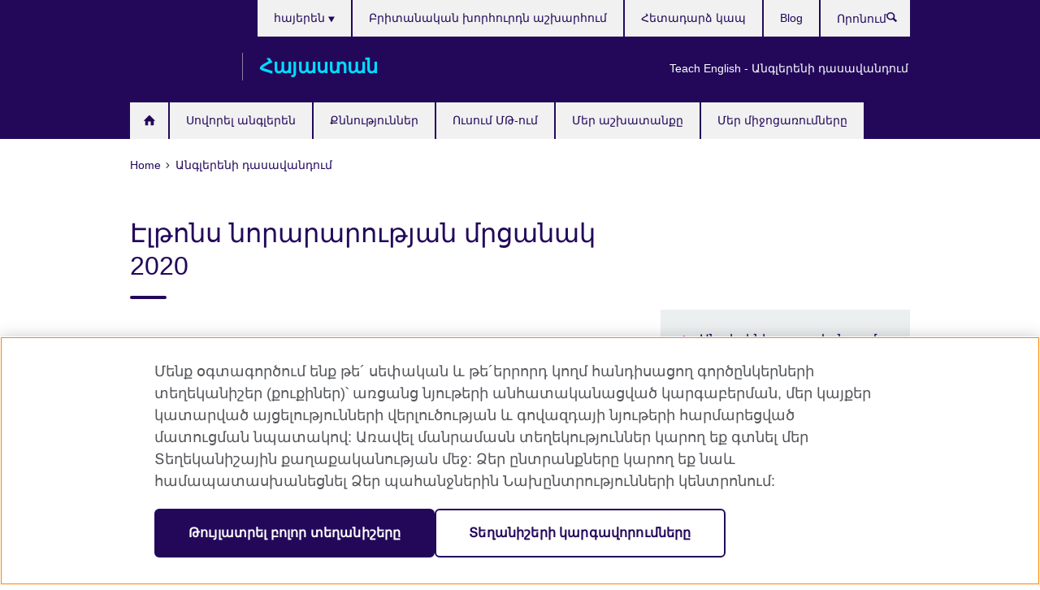

--- FILE ---
content_type: text/html; charset=utf-8
request_url: https://www.britishcouncil.am/teach/innovation-awards
body_size: 10040
content:
<!DOCTYPE html>
<html lang="hy"
      dir="ltr"
      class="ltr">
<head>
  <!--[if IE]><![endif]-->
<meta http-equiv="Content-Type" content="text/html; charset=utf-8" />
<script> dataLayer = [{"pageTitle":"\u0537\u056c\u0569\u0578\u0576\u057d \u0576\u0578\u0580\u0561\u0580\u0561\u0580\u0578\u0582\u0569\u0575\u0561\u0576 \u0574\u0580\u0581\u0561\u0576\u0561\u056f 2020","pageCategory":"general_info"}] </script>
<!-- OneTrust Cookies Consent Notice start -->
    <script>window.dataLayer = window.dataLayer || []; function gtag(){dataLayer.push(arguments);} gtag("set", "developer_id.dNzMyY2", true); gtag("consent", "default", {"analytics_storage": "granted"}); gtag("consent", "default", {"ad_storage": "denied"}); gtag("consent", "default", {"ad_personalization": "denied"}); gtag("consent", "default", {"ad_user_data": "denied"});</script>
	<script src="https://cdn.cookielaw.org/scripttemplates/otSDKStub.js" data-document-language="true"
	type="text/javascript" charset="UTF-8" data-domain-script="65f7b2af-30fd-46d2-8b30-84efe892cbc8"></script>
	<script type="text/javascript">
	function OptanonWrapper() { }
	</script><!-- OneTrust Cookies Consent Notice end --><!-- Google Tag Manager -->
<script>
  (function (w,d,s,l,i) {
w[l] = w[l]||[];w[l].push({'gtm.start':new Date().getTime(),event:'gtm.js'});var f = d.getElementsByTagName(s)[0],j = d.createElement(s),dl = l != 'dataLayer' ? '&l=' + l : '';j.async = true;j.src = '//www.googletagmanager.com/gtm.js?id=' + i + dl;f.parentNode.insertBefore(j,f);})(window,document,'script','dataLayer','GTM-5L8MKS');
</script>
<!-- End Google Tag Manager -->
<meta name="WT.sp" content="Armenia" />
<link href="https://www.britishcouncil.am/teach/innovation-awards" rel="alternate"  hreflang="x-default" /><link href="https://www.britishcouncil.am/teach/innovation-awards" rel="alternate" hreflang="hy-AM" />
<link href="https://www.britishcouncil.am/en/teach/innovation-awards" rel="alternate" hreflang="en-AM" />
<meta property="og:image" content="https://www.britishcouncil.am/sites/default/files/spain_04684.png" />
<link rel="shortcut icon" href="https://www.britishcouncil.am/profiles/solas2/themes/solas_ui/favicon.ico" type="image/vnd.microsoft.icon" />
<meta name="description" content="Անգլերենի դասավանդման համար տրվող միջազգային մրցանակԷլթոնս մրցանակը շնորհվում է անգլերենի դասավանդման և ուսուցման ոլորտում նորարարական մոտեցումներ առաջարկող և կիրառական նշանակություն ունեցող" />
<link rel="canonical" href="https://www.britishcouncil.am/teach/innovation-awards" />
<meta name="twitter:dnt" content="on" />
  <title>Էլթոնս նորարարության մրցանակ 2020 | British Council</title>
  <meta http-equiv="X-UA-Compatible" content="IE=edge">
  <meta name="HandheldFriendly" content="True">
  <meta name="MobileOptimized" content="320">
  <meta name="viewport" content="width=device-width, initial-scale=1.0">
  <!-- iOS -->
  <link rel="apple-touch-icon" sizes="76x76"
        href="/profiles/solas2/themes/solas_ui/favicons/touch-icon-ipad.png">
  <link rel="apple-touch-icon" sizes="180x180"
        href="/profiles/solas2/themes/solas_ui/favicons/apple-touch-icon.png">
  <!-- Safari -->
  <link rel="mask-icon" color="#23085a"
        href="/profiles/solas2/themes/solas_ui/favicons/safari-pinned-tab.svg">
  <!-- Android -->
  <link rel="shortcut icon" sizes="192x192"
        href="/profiles/solas2/themes/solas_ui/favicons/android-chrome-192x192.png">
  <!-- Microsoft -->
  <meta name="msapplication-TileColor" content="#23085a">
  <meta name="msapplication-config" content="/favicons/browserconfig.xml">
  <meta name="theme-color" content="#ffffff">
  <meta http-equiv="cleartype" content="on">
  <link type="text/css" rel="stylesheet" href="/sites/default/files/advagg_css/css__gUwrWmDSCYDpNT-ZgT90lg3qnBO5bhMRTuszI3FZdGE__NddIO3YqwbFuLJ1SpObv95pgccLJqWX0xe4khRt6KhE__aNjcVvyEh69u_w6JE8ufsKaR45hh1StYAYPdWyap6yg.css" media="all" />
<link type="text/css" rel="stylesheet" href="https://sui.britishcouncil.org/2.1.0/css/bc-theme.css" media="all" />
<link type="text/css" rel="stylesheet" href="/sites/default/files/advagg_css/css__936CWsNWL6-lvYjGyX14DWT-kePYLHjI-pqrqHt3NyU__pPIAwEbg4s8bg9Cd5Pyut31kpi25dPreoMgRIIzILiE__aNjcVvyEh69u_w6JE8ufsKaR45hh1StYAYPdWyap6yg.css" media="all" />
  <script src="/sites/default/files/advagg_js/js__XKqiBvZcB9K0EtZgl_-1bz5LyPEH_u8ah8XcuScspq8__2YujpmtfV0cviqjpUJ84wujhW7ha_JqiXl85CalCQYI__aNjcVvyEh69u_w6JE8ufsKaR45hh1StYAYPdWyap6yg.js"></script>
<script src="/sites/default/files/advagg_js/js__eYiAm2GBf9Pa-kUJgRFgh9_ZW8m1oBIZfMIxZijeUxE__--6VVGcRgUtQnZAJlJTHVEjtioA1otSZE34ubE_QiMo__aNjcVvyEh69u_w6JE8ufsKaR45hh1StYAYPdWyap6yg.js"></script>
<script src="/sites/default/files/advagg_js/js__b1Rj-JRsYvQroxTIYNQDerHqgujOntOrJn1pqid5m8Q__hGEFSI-mhY9jnQaNePi9NlKQPFZUWE0VANfci3Mvtv4__aNjcVvyEh69u_w6JE8ufsKaR45hh1StYAYPdWyap6yg.js"></script>
<script src="/sites/default/files/advagg_js/js__wRlYfEmJm6hjfvuapzq0pNOWP4LXmYMTM_tG7fZ_Bso__BsaKROlqVoH1U-25O4BHSOvj0FOd9mpaW6cDEgy8HfE__aNjcVvyEh69u_w6JE8ufsKaR45hh1StYAYPdWyap6yg.js"></script>
<script src="/sites/default/files/advagg_js/js__8P-A628TjkVaWCsCKOrzna9OCN-rc39C6C5trp5RFPc__D6lH7qBKCon04HbHf8blti--3zoDsh24nnLyNcZuprw__aNjcVvyEh69u_w6JE8ufsKaR45hh1StYAYPdWyap6yg.js"></script>
<script>
<!--//--><![CDATA[//><!--
jQuery.extend(Drupal.settings, {"basePath":"\/","pathPrefix":"","setHasJsCookie":0,"ajaxPageState":{"theme":"solas_ui","theme_token":"UX4ycDt1N94yEY09Y71CxWjJcDBKypekBqrMWHGgA4o","css":{"modules\/system\/system.base.css":1,"modules\/field\/theme\/field.css":1,"profiles\/solas2\/modules\/contrib\/gathercontent\/css\/gathercontent_style.css":1,"modules\/node\/node.css":1,"profiles\/solas2\/modules\/contrib\/relation_add\/relation_add.css":1,"profiles\/solas2\/modules\/custom\/webtrends_simple\/webtrends_data_display\/css\/webtrends_data_display.css":1,"profiles\/solas2\/modules\/contrib\/views\/css\/views.css":1,"https:\/\/sui.britishcouncil.org\/2.1.0\/css\/bc-theme.css":1,"profiles\/solas2\/modules\/contrib\/ctools\/css\/ctools.css":1,"profiles\/solas2\/modules\/custom\/solas_admin\/solas_admin_menu\/solas_admin_menu.css":1,"modules\/locale\/locale.css":1,"public:\/\/rrssb\/rrssb.19035838.css":1,"profiles\/solas2\/libraries\/rrssb-plus\/css\/rrssb.css":1,"profiles\/solas2\/themes\/solas_ui\/css\/solas-ui-overrides.css":1,"profiles\/solas2\/themes\/solas_ui\/css\/solas-ui-widgets.css":1,"profiles\/solas2\/themes\/solas_ui\/css\/solas-ui-admin.css":1,"profiles\/solas2\/themes\/solas_ui\/css\/solas-ui-integration.css":1},"js":{"https:\/\/sui.britishcouncil.org\/2.1.0\/scripts\/main.js":1,"profiles\/solas2\/themes\/solas_ui\/js\/init.js":1,"profiles\/solas2\/themes\/solas_ui\/js\/ajax.js":1,"profiles\/solas2\/themes\/solas_ui\/js\/listings.js":1,"profiles\/solas2\/themes\/solas_ui\/js\/filters.js":1,"profiles\/solas2\/themes\/solas_ui\/js\/forms.js":1,"profiles\/solas2\/themes\/solas_ui\/js\/maps.js":1,"profiles\/solas2\/themes\/solas_ui\/js\/bookeo.js":1,"profiles\/solas2\/themes\/solas_ui\/js\/icon-insertion.js":1,"profiles\/solas2\/themes\/solas_ui\/js\/libs\/jquery.validate.min.js":1,"profiles\/solas2\/themes\/solas_ui\/js\/menus.js":1,"profiles\/solas2\/themes\/bootstrap\/js\/bootstrap.js":1,"profiles\/solas2\/modules\/contrib\/jquery_update\/replace\/jquery\/1.8\/jquery.min.js":1,"misc\/jquery-extend-3.4.0.js":1,"misc\/jquery-html-prefilter-3.5.0-backport.js":1,"misc\/jquery.once.js":1,"misc\/drupal.js":1,"misc\/form-single-submit.js":1,"profiles\/solas2\/modules\/contrib\/entityreference\/js\/entityreference.js":1,"profiles\/solas2\/modules\/features\/solas_ct_event\/js\/solas_ct_event.js":1,"profiles\/solas2\/modules\/custom\/solas_field_formatters\/solas_ff_exams_widget\/js\/solas_ff_exams_widget.js":1,"profiles\/solas2\/modules\/custom\/webtrends_simple\/webtrends_data_display\/js\/webtrends_data_display.js":1,"public:\/\/languages\/hy_XZZ1YmsvuLiR0u3woPlg2G2p6QLcoj_OU4eLWG8H04w.js":1,"profiles\/solas2\/modules\/contrib\/field_group\/field_group.js":1,"profiles\/solas2\/modules\/contrib\/rrssb\/rrssb.init.js":1,"profiles\/solas2\/libraries\/rrssb-plus\/js\/rrssb.min.js":1}},"better_exposed_filters":{"views":{"solas_news_alerts":{"displays":{"news_alert":{"filters":[]}}},"promos_test_revs":{"displays":{"block":{"filters":[]}}},"promo_sbar_revs":{"displays":{"block":{"filters":[]}}},"partners":{"displays":{"partners_block":{"filters":[]}}}}},"addSuiIcons":{"accessibility_text":"Opens in a new tab or window."},"urlIsAjaxTrusted":{"\/search":true},"googleMapsApi":{"key":"AIzaSyCaot_vEl5pGDJ35FbtR19srhUErCdgR9k"},"field_group":{"div":"full"},"isFront":false,"rrssb":{"size":"","shrink":"","regrow":"","minRows":"","maxRows":"","prefixReserve":"","prefixHide":"","alignRight":0},"solas_ct_webform":{"serverMaxFileSize":67108864,"currentTheme":"solas_ui"},"password":{"strengthTitle":"Password compliance:"},"type":"setting","bootstrap":{"anchorsFix":"0","anchorsSmoothScrolling":"0","formHasError":1,"popoverEnabled":"0","popoverOptions":{"animation":1,"html":0,"placement":"right","selector":"","trigger":"click","triggerAutoclose":1,"title":"","content":"","delay":0,"container":"body"},"tooltipEnabled":"0","tooltipOptions":{"animation":1,"html":0,"placement":"auto left","selector":"","trigger":"hover focus","delay":0,"container":"body"}}});
//--><!]]>
</script>

<script>(window.BOOMR_mq=window.BOOMR_mq||[]).push(["addVar",{"rua.upush":"false","rua.cpush":"false","rua.upre":"false","rua.cpre":"false","rua.uprl":"false","rua.cprl":"false","rua.cprf":"false","rua.trans":"","rua.cook":"false","rua.ims":"false","rua.ufprl":"false","rua.cfprl":"false","rua.isuxp":"false","rua.texp":"norulematch","rua.ceh":"false","rua.ueh":"false","rua.ieh.st":"0"}]);</script>
                              <script>!function(e){var n="https://s.go-mpulse.net/boomerang/";if("False"=="True")e.BOOMR_config=e.BOOMR_config||{},e.BOOMR_config.PageParams=e.BOOMR_config.PageParams||{},e.BOOMR_config.PageParams.pci=!0,n="https://s2.go-mpulse.net/boomerang/";if(window.BOOMR_API_key="GFYB7-E28QN-UXTEV-T9AT2-PFUUJ",function(){function e(){if(!o){var e=document.createElement("script");e.id="boomr-scr-as",e.src=window.BOOMR.url,e.async=!0,i.parentNode.appendChild(e),o=!0}}function t(e){o=!0;var n,t,a,r,d=document,O=window;if(window.BOOMR.snippetMethod=e?"if":"i",t=function(e,n){var t=d.createElement("script");t.id=n||"boomr-if-as",t.src=window.BOOMR.url,BOOMR_lstart=(new Date).getTime(),e=e||d.body,e.appendChild(t)},!window.addEventListener&&window.attachEvent&&navigator.userAgent.match(/MSIE [67]\./))return window.BOOMR.snippetMethod="s",void t(i.parentNode,"boomr-async");a=document.createElement("IFRAME"),a.src="about:blank",a.title="",a.role="presentation",a.loading="eager",r=(a.frameElement||a).style,r.width=0,r.height=0,r.border=0,r.display="none",i.parentNode.appendChild(a);try{O=a.contentWindow,d=O.document.open()}catch(_){n=document.domain,a.src="javascript:var d=document.open();d.domain='"+n+"';void(0);",O=a.contentWindow,d=O.document.open()}if(n)d._boomrl=function(){this.domain=n,t()},d.write("<bo"+"dy onload='document._boomrl();'>");else if(O._boomrl=function(){t()},O.addEventListener)O.addEventListener("load",O._boomrl,!1);else if(O.attachEvent)O.attachEvent("onload",O._boomrl);d.close()}function a(e){window.BOOMR_onload=e&&e.timeStamp||(new Date).getTime()}if(!window.BOOMR||!window.BOOMR.version&&!window.BOOMR.snippetExecuted){window.BOOMR=window.BOOMR||{},window.BOOMR.snippetStart=(new Date).getTime(),window.BOOMR.snippetExecuted=!0,window.BOOMR.snippetVersion=12,window.BOOMR.url=n+"GFYB7-E28QN-UXTEV-T9AT2-PFUUJ";var i=document.currentScript||document.getElementsByTagName("script")[0],o=!1,r=document.createElement("link");if(r.relList&&"function"==typeof r.relList.supports&&r.relList.supports("preload")&&"as"in r)window.BOOMR.snippetMethod="p",r.href=window.BOOMR.url,r.rel="preload",r.as="script",r.addEventListener("load",e),r.addEventListener("error",function(){t(!0)}),setTimeout(function(){if(!o)t(!0)},3e3),BOOMR_lstart=(new Date).getTime(),i.parentNode.appendChild(r);else t(!1);if(window.addEventListener)window.addEventListener("load",a,!1);else if(window.attachEvent)window.attachEvent("onload",a)}}(),"".length>0)if(e&&"performance"in e&&e.performance&&"function"==typeof e.performance.setResourceTimingBufferSize)e.performance.setResourceTimingBufferSize();!function(){if(BOOMR=e.BOOMR||{},BOOMR.plugins=BOOMR.plugins||{},!BOOMR.plugins.AK){var n=""=="true"?1:0,t="",a="gqhw4yqx24f622lm22lq-f-da023f555-clientnsv4-s.akamaihd.net",i="false"=="true"?2:1,o={"ak.v":"39","ak.cp":"35045","ak.ai":parseInt("251977",10),"ak.ol":"0","ak.cr":8,"ak.ipv":4,"ak.proto":"h2","ak.rid":"acdac5ee","ak.r":48121,"ak.a2":n,"ak.m":"b","ak.n":"essl","ak.bpcip":"52.15.110.0","ak.cport":40392,"ak.gh":"23.62.38.230","ak.quicv":"","ak.tlsv":"tls1.3","ak.0rtt":"","ak.0rtt.ed":"","ak.csrc":"-","ak.acc":"","ak.t":"1768740503","ak.ak":"hOBiQwZUYzCg5VSAfCLimQ==pWFdBW5PrTSrI0hBU83SZPGT+oka+OizBhN8o50vEkolvDGWNBBhbZV9IiPcITO7Ke5iRvdg0YXgWDge/NhTx+xNhWWc+Od314qAcheaPHIlCi/fno+XlbOJBXWo5DhyLgrpOZ6/pKKq4yR5ty/mbBX58wLiz+/O2IQMAWwpUqy3qBFs0p10YDi5aqKIwXCQ1VyvM+cG2O6pEc7I7r88TD3Z/p+Zifb0Fas7LAKDpE4TT7BjzZLdDpu4FTj/uq9y/7FApstIHfmaC0q0+X77cb+uvPsja3oN8SxaqODiQOanumzVn6Tj3eOph+a7ay299UmjNlxhBo0WOJuTX6/6TN/GOfwOdA4Amb8CsJxZZUIwBu/Z9JIvp+3tLwZ3o+DmWvvVYOjnha1vhVThaPAd0FEwGrs6qfhb91g6VYU7ZDg=","ak.pv":"653","ak.dpoabenc":"","ak.tf":i};if(""!==t)o["ak.ruds"]=t;var r={i:!1,av:function(n){var t="http.initiator";if(n&&(!n[t]||"spa_hard"===n[t]))o["ak.feo"]=void 0!==e.aFeoApplied?1:0,BOOMR.addVar(o)},rv:function(){var e=["ak.bpcip","ak.cport","ak.cr","ak.csrc","ak.gh","ak.ipv","ak.m","ak.n","ak.ol","ak.proto","ak.quicv","ak.tlsv","ak.0rtt","ak.0rtt.ed","ak.r","ak.acc","ak.t","ak.tf"];BOOMR.removeVar(e)}};BOOMR.plugins.AK={akVars:o,akDNSPreFetchDomain:a,init:function(){if(!r.i){var e=BOOMR.subscribe;e("before_beacon",r.av,null,null),e("onbeacon",r.rv,null,null),r.i=!0}return this},is_complete:function(){return!0}}}}()}(window);</script></head>
<body
  class="page-node-2740 node-type-general-info i18n-hy" >
  <!-- Google Tag Manager -->
<noscript>
<iframe src="//www.googletagmanager.com/ns.html?id=GTM-5L8MKS&pageTitle=%D4%B7%D5%AC%D5%A9%D5%B8%D5%B6%D5%BD%20%D5%B6%D5%B8%D6%80%D5%A1%D6%80%D5%A1%D6%80%D5%B8%D6%82%D5%A9%D5%B5%D5%A1%D5%B6%20%D5%B4%D6%80%D6%81%D5%A1%D5%B6%D5%A1%D5%AF%202020&pageCategory=general_info" height="0" width="0" style="display:none;visibility:hidden"></iframe>
</noscript>
<!-- End Google Tag Manager -->
  <div id="skip-link">
    <a href="#main-content"
       class="element-invisible element-focusable">Skip to main content</a>
  </div>
<header role="banner" class="navbar bc-navbar-default bc-navbar-has-support-area">
  <div class="container">
    <h2 class="navbar-header">
      <div class="navbar-brand">
                  <a class="bc-brand-logo"
             href="/">British Council</a>
                                          <span class="bc-brand-slogan">Հայաստան</span>
              </div>
    </h2>

          <div class="bc-btn-navbar-group" role="group" aria-label="navbar-group">
        <button type="button" class="btn btn-default bc-menu-toggle" data-target=".mega-menu .navbar-nav">
          Menu          <div class="menu-icon">
            <span></span>
            <span></span>
            <span></span>
            <span></span>
          </div>
        </button>
      </div>
    
          <nav role="navigation" class="mega-menu">
                  <ul class="nav navbar-nav bc-primary-nav bc-navbar-nav-has-home-icon"><li class="first leaf"><a href="/" title="">Home AM</a></li>
<li class="expanded"><a href="/english">Սովորել անգլերեն</a><ul class="dropdown-menu"><li class="first leaf"><a href="/english/english-online">English Online: 100% առցանց դասընթաց, որը վարում է ուսուցիչը</a></li>
<li class="leaf"><a href="/english/online-corporate-english-solution">Անգլերեն լեզվի կորպորատիվ ուսուցման առցանց դասընթացներ</a></li>
<li class="leaf"><a href="https://englishonline.britishcouncil.org/ielts-coach/?c=am&amp;country=am" title="Opens in a new tab or window." target="_blank">IELTS կրկնուսույց․ սովորեք առցանց՝ մասնագետների օգնությամբ <svg class="bc-svg bc-svg-popup"  aria-label="Opens in a new tab or window.">
  <use xlink:href="#icon-popup"></use>
</svg>
</a></li>
<li class="collapsed"><a href="/english/online">Սովորել անգլերեն առցանց</a></li>
<li class="leaf"><a href="/english/englishscore-tutors">EnglishScore Tutors հարթակ` անգլերենի առցանց անհատական ուսուցիչներ</a></li>
<li class="leaf"><a href="/english/englishscore">EnglishScore. հանձնե՛ք անգլերենի անվճար թեստ</a></li>
<li class="leaf"><a href="/english/online-test">Պարզեք ձեր Անգլերենի իմացության մակարդակը</a></li>
<li class="last leaf"><a href="/english/partnership-opportunities-for-english-development-projects">Համագործակցություն անգլերենի զարգացման ծրագրերի շրջանակում</a></li>
</ul></li>
<li class="expanded"><a href="/exam">Քննություններ</a><ul class="dropdown-menu"><li class="first collapsed"><a href="/exam/ielts">Հանձնե՛ք IELTS  Բրիտանական խորհրդում</a></li>
<li class="leaf"><a href="/exam/ielts/uk-visas-immigration">IELTS ՄԹ Վիզաների և ներգաղթի համար (UKVI) թեստի պահանջներ</a></li>
<li class="collapsed"><a href="/exam/aptis">Aptis՝ անգլերենի թեստ կազմակերպությունների համար</a></li>
<li class="collapsed"><a href="/exam/educational-professional">Կրթական և մասնագիտական քննություններ</a></li>
<li class="leaf"><a href="/exam/why">Ինչո՞ւ հանձնել քննություն Բրիտանական խորհրդում</a></li>
<li class="last leaf"><a href="/exam/language-assessment/speakers">Ո՞վքեր էին խոսել համաժողովի ընթացքում:</a></li>
</ul></li>
<li class="expanded"><a href="/study-uk">Ուսում ՄԹ-ում</a><ul class="dropdown-menu"><li class="first collapsed"><a href="/study-uk/alumni-awards-2023">Շրջանավարտների մրցանակ 2022–23</a></li>
<li class="leaf"><a href="/study-uk/want">Ցանկանո՞ւմ եք սովորել ՄԹ-ում</a></li>
<li class="leaf"><a href="/study-uk/scholarships">Կրթաթոշակ և ֆինանսավորում</a></li>
<li class="last leaf"><a href="/study-uk/education-agent">Գտիր ՄԹ կրթության գործակալ</a></li>
</ul></li>
<li class="collapsed"><a href="/programmes">Մեր աշխատանքը</a></li>
<li class="last leaf"><a href="/events">Մեր միջոցառումները</a></li>
</ul>                          <ul class="bc-navbar-support">
                          <li class="hidden-xs hidden-sm">
                <nav>
                  
  <div class="sr-only">Choose your language</div>

<ul class="nav navbar-nav bc-navbar-lang-switcher">
  <li class="dropdown">
    <a href="#" class="bc-dropdown-toggle">
      հայերեն      <svg class="bc-svg bc-svg-down-dir" aria-hidden="true">
  <use xlink:href="#icon-down-dir"></use>
</svg>
    </a>
    <div class="item-list"><ul class="dropdown-menu"><li class="list-item-class active first"><a href="/teach/innovation-awards" class="active">հայերեն</a></li>
<li class="list-item-class last"><a href="/en/teach/innovation-awards">English</a></li>
</ul></div>  </li>
</ul>
                </nav>
              </li>
                                      <li class="bc-promo-links">
                <ul class="nav navbar-nav"><li class="first last leaf"><a href="/teach" title="">Teach English - Անգլերենի դասավանդում</a></li>
</ul>              </li>
                                      <li>
                <ul class="nav navbar-nav"><li class="first leaf"><a href="http://www.britishcouncil.org/" title="">Բրիտանական խորհուրդն աշխարհում</a></li>
<li class="leaf"><a href="/contact" title="">Հետադարձ կապ</a></li>
<li class="last leaf"><a href="/blog" title="">Blog</a></li>
</ul>              </li>
                                      <li>
                <a data-target=".bc-navbar-search" class="bc-btn-search bc-search-toggle">
                  <svg class="bc-svg bc-svg-search" aria-hidden="true">
  <use xlink:href="#icon-search"></use>
</svg>
                  Show search                </a>
                <div class="bc-navbar-search">
                  

<form action="/search" method="get" id="views-exposed-form-elastic-search-search-blk" accept-charset="UTF-8"><div>
<div class="input-group">
            <label class="sr-only" for="edit-search-api-views-fulltext">
        Որոնում      </label>
        <div class="form-item-search-api-views-fulltext form-group">
 <input placeholder="Որոնում" class="form-control form-text" type="text" id="edit-search-api-views-fulltext" name="search_api_views_fulltext" value="" size="30" maxlength="128" />
</div>
    <span class="input-group-btn">
    <button type="submit" id="edit-submit-elastic-search" name="" value="Որոնում" class="btn btn-primary form-submit form-submit">Որոնում</button>
  </span>
</div>
</div></form>                  <a href="#navbar-search-form" class="bc-btn-close bc-search-toggle" data-target=".bc-navbar-search">
                    <svg class="bc-svg bc-svg-cross" aria-hidden="true">
  <use xlink:href="#icon-cross"></use>
</svg>
                    Close search                  </a>
                </div>
              </li>
                                      <li class="hidden-md hidden-lg">
                
  <div class="sr-only">Choose your language</div>

<ul class="nav navbar-nav bc-navbar-lang-switcher">
  <li class="dropdown">
    <a href="#" class="bc-dropdown-toggle">
      հայերեն      <svg class="bc-svg bc-svg-down-dir" aria-hidden="true">
  <use xlink:href="#icon-down-dir"></use>
</svg>
    </a>
    <div class="item-list"><ul class="dropdown-menu"><li class="list-item-class active first"><a href="/teach/innovation-awards" class="active">հայերեն</a></li>
<li class="list-item-class last"><a href="/en/teach/innovation-awards">English</a></li>
</ul></div>  </li>
</ul>
              </li>
                      </ul>
              </nav>
    
      </div>
</header>


<div class="main-container container">

  
  
        
  
  
      <ol vocab="https://schema.org/" typeof="BreadcrumbList" class="breadcrumb"><li property="itemListElement" typeof="ListItem"><a href="/" property="item" typeof="WebPage"><span property="name">Home</span></a><meta property="position" content="1"></li><li property="itemListElement" typeof="ListItem"><a href="/teach" property="item" typeof="WebPage"><span property="name">Անգլերենի դասավանդում</span></a><meta property="position" content="2"></li></ol>  
      <div class="page-header">
      <div class="row">
        <div class="col-xs-12 col-md-8">
                    <h1>Էլթոնս նորարարության մրցանակ 2020</h1>
                  </div>
      </div>
    </div>
  
      <div class="row bc-context-nav">
      <div class="col-xs-12 hidden-md hidden-lg">
        

<div class="bc-btn-secondary-nav-group" role="group" aria-label="navbar-group">
  <button type="button" class="btn btn-default bc-menu-toggle" data-target=".bc-nav-subnav">
    Այս բաժնում    <div class="menu-icon">
      <span></span>
      <span></span>
      <span></span>
      <span></span>
    </div>
  </button>
</div>


<nav class="bc-nav-subnav">
        <div class="bc-nav-title">
    <a href="/teach" class="active-trail">Անգլերենի դասավանդում</a>  </div>
    <ul class="nav"><li class="first leaf menu-mlid-3781"><a href="/teach/webinars">Անվճար վեբինարներ ուսուցիչների համար</a></li>
<li class="leaf menu-mlid-1923"><a href="/teach/resources">Անգլերենի դասավանդման ռեսուրսներ</a></li>
<li class="leaf menu-mlid-6557"><a href="/teach/teaching-for-success-2019">Դասավանդում հանուն հաջողության համաժողով 2019</a></li>
<li class="leaf active-trail active menu-mlid-6182 active"><a href="/teach/innovation-awards" class="active-trail active-trail active-trail active">Էլթոնս նորարարության մրցանակ 2020</a></li>
<li class="last leaf menu-mlid-5239"><a href="/teach/supporting-teacher-development">Աջակցելով ուսուցիչների մասնագիտական զարգացմանը</a></li>
</ul></nav>
      </div>
    </div>
  
  
  <div class="row">
    
    <section role="main" class="col-xs-12 col-md-8">
      <a id="main-content"></a>

      
            
  




<!--Field name: field_generic_media-->
  <figure class="bc-item"><figure class="bc-media-detail">
  
<!--Field name: field_image-->
  <img class="img-responsive bc-landscape lazyload blur-up" width="630" height="354" alt="" src="https://www.britishcouncil.am/sites/default/files/styles/bc-landscape-100x56/public/spain_04684.png?itok=Qhk0p5f-" data-sizes="auto" data-srcset="https://www.britishcouncil.am/sites/default/files/styles/bc-landscape-270x152/public/spain_04684.png?itok=18aYS1Rt 270w, https://www.britishcouncil.am/sites/default/files/styles/bc-landscape-300x169/public/spain_04684.png?itok=hP1UK51a 300w, https://www.britishcouncil.am/sites/default/files/styles/bc-landscape-630x354/public/spain_04684.png?itok=tQS2XkMK 630w, https://www.britishcouncil.am/sites/default/files/styles/bc-landscape-800x450/public/spain_04684.png?itok=W4zDYKHq 800w, https://www.britishcouncil.am/sites/default/files/styles/bc-landscape-950x534/public/spain_04684.png?itok=rzkt7mtl 950w, https://www.britishcouncil.am/sites/default/files/styles/bc-landscape-1280x720/public/spain_04684.png?itok=wOenrnQV 1280w, https://www.britishcouncil.am/sites/default/files/styles/bc-landscape-1440x810/public/spain_04684.png?itok=-ebirp_g 1440w" />  </figure>
</figure>

<div><!--Field name: body-->
  <div class="bc-body-text"><h2><strong>Անգլերենի դասավանդման համար տրվող միջազգային մրցանակ</strong></h2>
<p>Էլթոնս մրցանակը շնորհվում է անգլերենի դասավանդման  և ուսուցման ոլորտում նորարարական մոտեցումներ առաջարկող  և կիրառական նշանակություն ունեցող ռեսուրսների, հրապարակումների, նախագծերի, հավելվածների կամ հարթակների ստեղծման համար։ </p>
<p>Մրցանակը կարող է շնորհվել նաև այն կազմակերպություններին, խմբերին և անհատներին, որոնց մշակած մոտեցումները կարող են ապագայում ձևավորել անգլերենի դասավանդման և ուսուցման նորարարական մեթոդներ: </p>
<p><em>Դիմումների ընդունման փուլն ավարտված է: Այցելելք մեր <a href="https://englishagenda.britishcouncil.org/events/eltons-innovation-awards">English Agenda</a> կայք մրցանակակիրների ընտրության մասին ավելին իմանալու համար:</em></p>
<h2><strong>Մրցանակային անվանակարգեր </strong></h2>
<p><strong>Նորարարական դասընթաց</strong>, որը ենթադրում է դասընթացի թարմ բովանդակություն, ձևաչափ և մեդիա նյութերի կիրառում, որոնք  կօգնեն սովորողներին բարելավել անգլերենի իմացության մակադակը: </p>
<p><strong>Դասավանդման ռեսուրսների նորարարություն. </strong>կարող են ներառել այնպիսի ռեսուրսներ, որոնք կօգնեն անգլերեն դասավանդողներին ուսուցիչների վերապատրաստման, կրթության կամ շարունակական մասնագիտական զարգացման միջոցով: </p>
<p><strong>Ուսուցողական նյութերի նորարարություն </strong>անվանակարգում կարող են ընդունվել այնպիսի ծառայություններ, գործողություններ, նյութեր կամ աշխատանքներ, որոնք նորարարական մեթոդներով կբարելավեն սովորողների անգլերենի իմացությունը, ներառյալ բառապաշարը, քերականությունը, խոսքի սահունությունը և այնպիսի հմտություների զարգացումը, որոնք կխթանեն լեզվի ուսուցումը սովորելու, աշխատանքի  կամ ամենօրյա շփման ժամանակ: </p>
<p><strong>Թվային նորարարություն, </strong>որը ենթադրում է<strong> </strong>տեխնոլոգիայի կամ մեդիա նյութերի կիրառում, առկա տեխնոլոգիաների նորովի օգտագործում, որը կապահովի անգլերենի բարձրորակ ուսուցում: </p>
<p><strong>Տեղական նորարարություն </strong>(Քեմբրիջ Անգլերենի Գնահատման գործընկերությամբ). այնպիսի ռեսուրսների և նախագծերի մշակում, որոնք միտված կլինեն անգլերենի դասավանդման որակի բարձրացմանը՝ կոնկրետ տարածքի, երկրի կամ տարածաշրջանի մակադակով:</p>
<p> </p></div>
</div>




<div class="rrssb"><div class="rrssb-prefix">Կիսվիր</div><ul class="rrssb-buttons"><li class="rrssb-email"><a href="mailto:?subject=%D4%B7%D5%AC%D5%A9%D5%B8%D5%B6%D5%BD%20%D5%B6%D5%B8%D6%80%D5%A1%D6%80%D5%A1%D6%80%D5%B8%D6%82%D5%A9%D5%B5%D5%A1%D5%B6%20%D5%B4%D6%80%D6%81%D5%A1%D5%B6%D5%A1%D5%AF%202020&body=https%3A%2F%2Fwww.britishcouncil.am%2Fteach%2Finnovation-awards" ><span class="rrssb-icon"></span><span class="rrssb-text">Email</span></a></li><li class="rrssb-facebook"><a href="https://www.facebook.com/sharer/sharer.php?u=https%3A%2F%2Fwww.britishcouncil.am%2Fteach%2Finnovation-awards" class="popup"><span class="rrssb-icon"></span><span class="rrssb-text">Facebook</span></a></li><li class="rrssb-twitter"><a href="https://twitter.com/intent/tweet?text=%D4%B7%D5%AC%D5%A9%D5%B8%D5%B6%D5%BD%20%D5%B6%D5%B8%D6%80%D5%A1%D6%80%D5%A1%D6%80%D5%B8%D6%82%D5%A9%D5%B5%D5%A1%D5%B6%20%D5%B4%D6%80%D6%81%D5%A1%D5%B6%D5%A1%D5%AF%202020&url=https%3A%2F%2Fwww.britishcouncil.am%2Fteach%2Finnovation-awards" class="popup"><span class="rrssb-icon"></span><span class="rrssb-text">Twitter</span></a></li><li class="rrssb-linkedin"><a href="https://www.linkedin.com/shareArticle?mini=true&url=https%3A%2F%2Fwww.britishcouncil.am%2Fteach%2Finnovation-awards&title=%D4%B7%D5%AC%D5%A9%D5%B8%D5%B6%D5%BD%20%D5%B6%D5%B8%D6%80%D5%A1%D6%80%D5%A1%D6%80%D5%B8%D6%82%D5%A9%D5%B5%D5%A1%D5%B6%20%D5%B4%D6%80%D6%81%D5%A1%D5%B6%D5%A1%D5%AF%202020" class="popup"><span class="rrssb-icon"></span><span class="rrssb-text">Linkedin</span></a></li></ul></div>    </section>

          <section class="col-xs-12 col-md-4 bc-col-sidebar" role="complementary">
        
  

<div class="bc-btn-secondary-nav-group" role="group" aria-label="navbar-group">
  <button type="button" class="btn btn-default bc-menu-toggle" data-target=".bc-nav-subnav">
    Այս բաժնում    <div class="menu-icon">
      <span></span>
      <span></span>
      <span></span>
      <span></span>
    </div>
  </button>
</div>


<nav class="bc-nav-subnav">
        <div class="bc-nav-title">
    <a href="/teach" class="active-trail">Անգլերենի դասավանդում</a>  </div>
    <ul class="nav"><li class="first leaf menu-mlid-3781"><a href="/teach/webinars">Անվճար վեբինարներ ուսուցիչների համար</a></li>
<li class="leaf menu-mlid-1923"><a href="/teach/resources">Անգլերենի դասավանդման ռեսուրսներ</a></li>
<li class="leaf menu-mlid-6557"><a href="/teach/teaching-for-success-2019">Դասավանդում հանուն հաջողության համաժողով 2019</a></li>
<li class="leaf active-trail active menu-mlid-6182 active"><a href="/teach/innovation-awards" class="active-trail active-trail active">Էլթոնս նորարարության մրցանակ 2020</a></li>
<li class="last leaf menu-mlid-5239"><a href="/teach/supporting-teacher-development">Աջակցելով ուսուցիչների մասնագիտական զարգացմանը</a></li>
</ul></nav>


      </section>  <!-- /#sidebar-second -->
      </div>

  
  
</div>


<footer class="bc-footer">
  <div class="container">
    <div class="row">

              <div class="col-xs-12 col-md-9 col-lg-9">
                                <nav><ul class="bc-footer-nav"><li class="first expanded"><a href="/about">Մեր մասին</a><ul><li class="first leaf"><a href="/contact">Հետադարձ կապ</a></li>
<li class="leaf"><a href="/equality-diversity-inclusion">Հավասարություն, բազմազանություն և ներառականություն</a></li>
<li class="leaf"><a href="/vacancies">Աշխատանքի հնարավորություն</a></li>
<li class="leaf"><a href="/about/child-protection">Երեխաների պաշտպանության քաղաքականություն</a></li>
<li class="leaf"><a href="/partner/why">Ինչո՞ւ համագործակցել մեզ հետ</a></li>
<li class="leaf"><a href="/comments-and-complaints">Բողոքներ ու դիտարկումներ</a></li>
<li class="last leaf"><a href="https://www.britishcouncil.org/work/affiliate?country=am" title="">Affiliate marketing</a></li>
</ul></li>
<li class="expanded"><a href="https://www.britishcouncil.am/exam" title="">Քննություններ</a><ul><li class="first leaf"><a href="https://www.britishcouncil.am/exam/ielts" title="">IELTS </a></li>
<li class="leaf"><a href="https://www.britishcouncil.am/exam/educational-professional/educational" title="">Կրթական քննություններ</a></li>
<li class="leaf"><a href="https://www.britishcouncil.am/exam/educational-professional/professional" title="">Մասնագիտական քննություններ</a></li>
<li class="last leaf"><a href="https://www.britishcouncil.am/exam/aptis" title="">Aptis</a></li>
</ul></li>
<li class="last expanded active-trail active"><a href="/teach" class="active-trail">Անգլերենի դասավանդում</a><ul><li class="first leaf"><a href="/teach/webinars">Անվճար վեբինարներ ուսուցիչների համար</a></li>
<li class="leaf"><a href="/teach/resources">Անգլերենի դասավանդման ռեսուրսներ</a></li>
<li class="leaf"><a href="/teach/teaching-for-success-2019">Դասավանդում հանուն հաջողության համաժողով 2019</a></li>
<li class="leaf active-trail active active"><a href="/teach/innovation-awards" class="active-trail active-trail active-trail active-trail active">Էլթոնս նորարարության մրցանակ 2020</a></li>
<li class="last leaf"><a href="/teach/supporting-teacher-development">Աջակցելով ուսուցիչների մասնագիտական զարգացմանը</a></li>
</ul></li>
</ul></nav>
                                      </div>
      
              <div class="col-xs-12 col-md-3 col-lg-3">
                              <div class="h3 bc-social-media-title">Հետևեք մեզ</div><ul class="bc-social-media"><li class="first leaf"><a href="https://www.facebook.com/BritishCouncilArmenia">Facebook</a></li>
<li class="leaf"><a href="https://twitter.com/amBritish">Twitter</a></li>
<li class="leaf"><a href="http://www.youtube.com/user/BCArmenia">YouTube</a></li>
<li class="leaf"><a href="http://www.flickr.com/photos/british_council_armenia__photos/">Flickr</a></li>
<li class="leaf"><a href="http://www.britishcouncil.am/rss.xml">RSS</a></li>
<li class="leaf"><a href="https://www.instagram.com/armbritishcouncil/" title="">Instagram</a></li>
<li class="last leaf"><a href="https://www.tiktok.com/@britishcouncilenglish" title="">TikTok</a></li>
</ul>                  </div>
      
              <div class="col-xs-12 col-md-12 col-lg-12">
          <hr class="bc-footer-main-hr-lg">
                              <ul class="bc-site-links"><li class="first leaf"><a href="http://www.britishcouncil.org/" title="">Բրիտանական խորհուրդն աշխարհում</a></li>
<li class="leaf"><a href="/privacy-terms" title="">Գաղտնիություն և դրույթներ</a></li>
<li class="leaf"><a href="/cookies" title="">Տեղանիշեր</a></li>
<li class="last leaf"><a href="/sitemap" title="">Կայքի քարտեզ</a></li>
</ul>                  </div>
      
    </div><!-- /row -->

          <div class="bc-copyright">
        

<div>&#169; 2026 British Council</div><p>Բրիտանական խորհուրդը ՄԹ միջազգային կազմակերպությունն է, որը կառուցում է մշակութային հարաբերություններ և ստեղծում կրթական հնարավորություններ:</p><p>Գրանցված է որպես բարեգործական կազմակերպություն` 209131 (Անգլիա և Ուելս) SCO37733 (Շոտլանդիա)</p>      </div>
    
  </div>
</footer>
<script defer="defer" src="https://sui.britishcouncil.org/2.1.0/scripts/main.js"></script>
<script src="/sites/default/files/advagg_js/js__edkPe8YHVhDrSNMLE8TvABtIodwPC0x0-SxOTx4ycOY__irHHxZVVEENhvOG8NpxhyoW4QD6BbNNtRz5aDqJ7mQw__aNjcVvyEh69u_w6JE8ufsKaR45hh1StYAYPdWyap6yg.js"></script>
</body>
</html>
